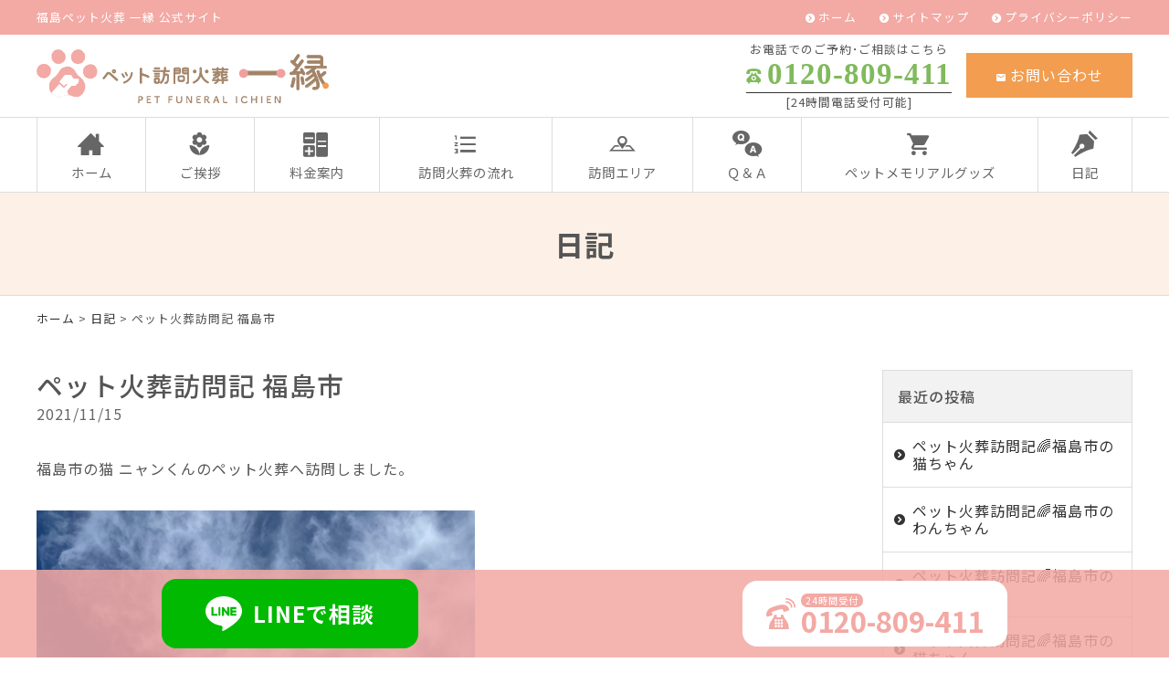

--- FILE ---
content_type: text/html; charset=UTF-8
request_url: https://www.pet-ichien.jp/information/1312.html
body_size: 27464
content:
<!DOCTYPE html>
<html lang="ja">
<head>
<meta name="google-site-verification" content="7PXTdcAWXogEsAXldixOEi8Yl7QdGTAQPoIlZtdvBKA" />
<meta charset="UTF-8" />
<meta name="viewport" content="width=device-width, initial-scale=1.0, minimum-scale=1.0, maximum-scale=1.0, user-scalable=no">
<!--[if IE]>
<meta http-equiv="X-UA-Compatible" content="IE=edge,chrome=1">
<![endif]-->
<title>ペット火葬訪問記 福島市 | 福島ペット火葬 一縁(いちえん)｜福島市･二本松･伊達･郡山</title>
<link rel="alternate" type="application/rss+xml" title="RSS 2.0" href="https://www.pet-ichien.jp/feed" />
<link rel="pingback" href="https://www.pet-ichien.jp/xmlrpc.php" />

<link rel="preconnect" href="https://fonts.googleapis.com">
<link rel="preconnect" href="https://fonts.gstatic.com" crossorigin>
<link href="https://fonts.googleapis.com/css2?family=Noto+Sans+JP:wght@300;400;500;700;900&display=swap" rel="stylesheet">

<link rel="stylesheet" href="https://www.pet-ichien.jp/wp-content/themes/ezhp/css/drawer.css" />
<link rel="stylesheet" href="https://www.pet-ichien.jp/wp-content/themes/ezhp/css/animate.css">
<link rel="stylesheet" media="all" href="https://www.pet-ichien.jp/wp-content/themes/ezhp/style.css">
<meta name="thumbnail" content="https://www.pet-ichien.jp/wp-content/themes/ezhp/img/meta.jpg" />

<!-- All In One SEO Pack 3.7.0[376,428] -->
<script type="application/ld+json" class="aioseop-schema">{"@context":"https://schema.org","@graph":[{"@type":"Organization","@id":"https://www.pet-ichien.jp/#organization","url":"https://www.pet-ichien.jp/","name":"福島ペット火葬 一縁(いちえん)｜福島市･二本松･伊達･郡山","sameAs":[]},{"@type":"WebSite","@id":"https://www.pet-ichien.jp/#website","url":"https://www.pet-ichien.jp/","name":"福島ペット火葬 一縁(いちえん)｜福島市･二本松･伊達･郡山","publisher":{"@id":"https://www.pet-ichien.jp/#organization"},"potentialAction":{"@type":"SearchAction","target":"https://www.pet-ichien.jp/?s={search_term_string}","query-input":"required name=search_term_string"}},{"@type":"WebPage","@id":"https://www.pet-ichien.jp/information/1312.html#webpage","url":"https://www.pet-ichien.jp/information/1312.html","inLanguage":"ja","name":"ペット火葬訪問記 福島市","isPartOf":{"@id":"https://www.pet-ichien.jp/#website"},"breadcrumb":{"@id":"https://www.pet-ichien.jp/information/1312.html#breadcrumblist"},"datePublished":"2021-11-15T07:55:59+09:00","dateModified":"2021-11-15T04:56:52+09:00"},{"@type":"Article","@id":"https://www.pet-ichien.jp/information/1312.html#article","isPartOf":{"@id":"https://www.pet-ichien.jp/information/1312.html#webpage"},"author":{"@id":"https://www.pet-ichien.jp/author/webmaster#author"},"headline":"ペット火葬訪問記 福島市","datePublished":"2021-11-15T07:55:59+09:00","dateModified":"2021-11-15T04:56:52+09:00","commentCount":0,"mainEntityOfPage":{"@id":"https://www.pet-ichien.jp/information/1312.html#webpage"},"publisher":{"@id":"https://www.pet-ichien.jp/#organization"},"articleSection":"日記, 最新情報","image":{"@type":"ImageObject","@id":"https://www.pet-ichien.jp/information/1312.html#primaryimage","url":"https://www.pet-ichien.jp/wp-content/uploads/2021/11/10E2C997-2E07-4675-85F7-0C60C6703260-480x640.jpeg"}},{"@type":"Person","@id":"https://www.pet-ichien.jp/author/webmaster#author","name":"一縁","sameAs":[],"image":{"@type":"ImageObject","@id":"https://www.pet-ichien.jp/#personlogo","url":"https://secure.gravatar.com/avatar/a0c3d434dcf6eb82eee29e91fb49da2a?s=96&d=mm&r=g","width":96,"height":96,"caption":"一縁"}},{"@type":"BreadcrumbList","@id":"https://www.pet-ichien.jp/information/1312.html#breadcrumblist","itemListElement":[{"@type":"ListItem","position":1,"item":{"@type":"WebPage","@id":"https://www.pet-ichien.jp/","url":"https://www.pet-ichien.jp/","name":"福島ペット火葬 一縁(いちえん)｜福島市･二本松･伊達･郡山"}},{"@type":"ListItem","position":2,"item":{"@type":"WebPage","@id":"https://www.pet-ichien.jp/information/1312.html","url":"https://www.pet-ichien.jp/information/1312.html","name":"ペット火葬訪問記 福島市"}}]}]}</script>
<link rel="canonical" href="https://www.pet-ichien.jp/information/1312.html" />
<!-- All In One SEO Pack -->
<link rel='dns-prefetch' href='//s.w.org' />
<link rel="alternate" type="application/rss+xml" title="福島ペット火葬 一縁(いちえん)｜福島市･二本松･伊達･郡山 &raquo; ペット火葬訪問記 福島市 のコメントのフィード" href="https://www.pet-ichien.jp/information/1312.html/feed" />
<link rel='stylesheet' id='wp-block-library-css'  href='https://www.pet-ichien.jp/wp-includes/css/dist/block-library/style.min.css?ver=5.5.17' type='text/css' media='all' />
<link rel='stylesheet' id='jquery.lightbox.min.css-css'  href='https://www.pet-ichien.jp/wp-content/plugins/wp-jquery-lightbox/styles/lightbox.min.css?ver=1.4.8' type='text/css' media='all' />
<link rel="https://api.w.org/" href="https://www.pet-ichien.jp/wp-json/" /><link rel="alternate" type="application/json" href="https://www.pet-ichien.jp/wp-json/wp/v2/posts/1312" /><link rel="EditURI" type="application/rsd+xml" title="RSD" href="https://www.pet-ichien.jp/xmlrpc.php?rsd" />
<link rel='prev' title='ペット火葬訪問記 福島市' href='https://www.pet-ichien.jp/information/1308.html' />
<link rel='next' title='ペット火葬訪問記 福島市' href='https://www.pet-ichien.jp/information/1315.html' />
<link rel='shortlink' href='https://www.pet-ichien.jp/?p=1312' />
<link rel="alternate" type="application/json+oembed" href="https://www.pet-ichien.jp/wp-json/oembed/1.0/embed?url=https%3A%2F%2Fwww.pet-ichien.jp%2Finformation%2F1312.html" />
<link rel="alternate" type="text/xml+oembed" href="https://www.pet-ichien.jp/wp-json/oembed/1.0/embed?url=https%3A%2F%2Fwww.pet-ichien.jp%2Finformation%2F1312.html&#038;format=xml" />
<link rel="icon" href="https://www.pet-ichien.jp/wp-content/uploads/2020/09/cropped-siteIcon-32x32.png" sizes="32x32" />
<link rel="icon" href="https://www.pet-ichien.jp/wp-content/uploads/2020/09/cropped-siteIcon-192x192.png" sizes="192x192" />
<link rel="apple-touch-icon" href="https://www.pet-ichien.jp/wp-content/uploads/2020/09/cropped-siteIcon-180x180.png" />
<meta name="msapplication-TileImage" content="https://www.pet-ichien.jp/wp-content/uploads/2020/09/cropped-siteIcon-270x270.png" />

<!-- Google Tag Manager -->
<script>(function(w,d,s,l,i){w[l]=w[l]||[];w[l].push({'gtm.start':
new Date().getTime(),event:'gtm.js'});var f=d.getElementsByTagName(s)[0],
j=d.createElement(s),dl=l!='dataLayer'?'&l='+l:'';j.async=true;j.src=
'https://www.googletagmanager.com/gtm.js?id='+i+dl;f.parentNode.insertBefore(j,f);
})(window,document,'script','dataLayer','GTM-MTTZZDR');</script>
<!-- End Google Tag Manager -->

<!-- Google tag (gtag.js) -->
    <script async src="https://www.googletagmanager.com/gtag/js?id=AW-690940693"></script>
    <script>
        window.dataLayer = window.dataLayer || [];
        function gtag(){dataLayer.push(arguments);}
        gtag('js', new Date());

        gtag('config', 'AW-690940693');
    </script>

    <script>
        window.addEventListener('DOMContentLoaded', function () {
            var links = document.querySelectorAll("a[href^='tel:']");
            links.forEach(function (link) {
                link.addEventListener('click', function (e) {
                    gtag('event', 'conversion', {'send_to': 'AW-690940693/j4-5CL6Tj4UYEJXWu8kC'});
                });
            });
        });
    </script>

    <script>
        window.addEventListener('DOMContentLoaded', function () {
            var telLinks = document.querySelectorAll("a[href*='/line.me']");
            telLinks.forEach(function (link) {
                link.addEventListener('click', function (e) {
                    gtag('event', 'conversion', {'send_to': 'AW-690940693/ALFGCOKCjIUYEJXWu8kC'});
                });
            });
        });
    </script>

</head>

<body class="post-template-default single single-post postid-1312 single-format-standard under drawer drawer--top">

<!-- Google Tag Manager (noscript) -->
<noscript><iframe src="https://www.googletagmanager.com/ns.html?id=GTM-MTTZZDR"
height="0" width="0" style="display:none;visibility:hidden"></iframe></noscript>
<!-- End Google Tag Manager (noscript) -->

	
<header id="top">
<div class="band">
<div class="wrap">

<div class="desc">福島ペット火葬 一縁 公式サイト</div>

<ul class="secondary">
<li><a href="https://www.pet-ichien.jp/" title="ホーム" class="opa">ホーム</a></li>
<li><a href="https://www.pet-ichien.jp/sitemap" title="サイトマップ" class="opa">サイトマップ</a></li>
<li><a href="https://www.pet-ichien.jp/privacy-policy" title="プライバシーポリシー" class="opa">プライバシーポリシー</a></li>
</ul>
</div>
</div>
<div class="wrap">
			<div class="classic-text-widget"><div class="logo"><a href="https://www.pet-ichien.jp/" class="opa"><img src="https://www.pet-ichien.jp/wp-content/themes/ezhp/img/title.svg" width="320" alt="ペット訪問火葬 一縁" /></a><a href="tel:0120809411" class="phone"><span class="icon-phone"></span></a></div>
<ul class="information">
<li>
<dl class="phone">
<dt>お電話でのご予約･ご相談はこちら</dt>
<dd><span class="num yumin" x-ms-format-detection="none">0120-809-411</span><br />
[24時間電話受付可能]</dd>
</dl>
</li>
<li><a href="https://www.pet-ichien.jp/contact" class="btn mail opa"><span class="icon-markunread"></span>お問い合わせ</a></li>
</ul></div>
		</div>
<nav id="nav">
<div class="wrap">
<ul id="primary" class="menu"><li id="menu-item-24" class="menu-item menu-item-type-custom menu-item-object-custom menu-item-home menu-item-24"><a title="ホーム" href="https://www.pet-ichien.jp/"><span class="icon-home3"></span>ホーム</a></li>
<li id="menu-item-27" class="menu-item menu-item-type-taxonomy menu-item-object-category menu-item-27"><a title="ご挨拶" href="https://www.pet-ichien.jp/greeting"><span class="icon-local_florist"></span>ご挨拶</a></li>
<li id="menu-item-28" class="menu-item menu-item-type-taxonomy menu-item-object-category menu-item-28"><a title="料金案内" href="https://www.pet-ichien.jp/price"><span class="icon-calculator"></span>料金案内</a></li>
<li id="menu-item-29" class="menu-item menu-item-type-taxonomy menu-item-object-category menu-item-29"><a title="訪問火葬の流れ" href="https://www.pet-ichien.jp/flow"><span class="icon-format_list_numbered"></span>訪問火葬の流れ</a></li>
<li id="menu-item-120" class="menu-item menu-item-type-taxonomy menu-item-object-category menu-item-120"><a title="訪問エリア" href="https://www.pet-ichien.jp/area"><span class="icon-org-map"></span>訪問エリア</a></li>
<li id="menu-item-64" class="menu-item menu-item-type-taxonomy menu-item-object-category menu-item-64"><a title="Ｑ＆Ａ" href="https://www.pet-ichien.jp/qa"><span class="icon-qa"></span>Ｑ＆Ａ</a></li>
<li id="menu-item-65" class="menu-item menu-item-type-taxonomy menu-item-object-category menu-item-65"><a title="ペットメモリアルグッズ" href="https://www.pet-ichien.jp/goods"><span class="icon-shopping_cart"></span>ペットメモリアルグッズ</a></li>
<li id="menu-item-26" class="menu-item menu-item-type-taxonomy menu-item-object-category current-post-ancestor current-menu-parent current-post-parent menu-item-26"><a title="日記" href="https://www.pet-ichien.jp/information"><span class="icon-pen"></span>日記</a></li>
</ul></div>
</nav>
</header>
<div id="contents">

<!-- お知らせ -->
<article>
<h1 class="page">
日記<span class="desc"></span></h1>
<div class="pankz">
<div class="wrap">
<!-- Breadcrumb NavXT 6.5.0 -->
<a title="福島ペット火葬 一縁(いちえん)｜福島市･二本松･伊達･郡山" href="https://www.pet-ichien.jp">ホーム</a> &gt; <a title="日記" href="https://www.pet-ichien.jp/information">日記</a> &gt; ペット火葬訪問記 福島市</div>
</div>
<div class="wrap">
<main id="main">

<section class="post" id="post-1312">
<h2>ペット火葬訪問記 福島市</a></h2>
<ul class="post_meta">
<li class="postdate">2021/11/15</li>
</ul>
<p>福島市の猫 ニャンくんのペット火葬へ訪問しました。</p>
<p><img loading="lazy" class="alignnone size-medium wp-image-1313" src="https://www.pet-ichien.jp/wp-content/uploads/2021/11/10E2C997-2E07-4675-85F7-0C60C6703260-480x640.jpeg" alt="" width="480" height="640" /></p>
</section>

</main>
<div id="side">


<section class="widget">
<h2>最近の投稿</h2>
<ul>
<li><a href="https://www.pet-ichien.jp/information/12999.html">ペット火葬訪問記🌈福島市の猫ちゃん</a></li>
<li><a href="https://www.pet-ichien.jp/information/12996.html">ペット火葬訪問記🌈福島市のわんちゃん</a></li>
<li><a href="https://www.pet-ichien.jp/information/12993.html">ペット火葬訪問記🌈福島市のわんちゃん</a></li>
<li><a href="https://www.pet-ichien.jp/information/12990.html">ペット火葬訪問記🌈福島市の猫ちゃん</a></li>
<li><a href="https://www.pet-ichien.jp/information/12987.html">ペット火葬記🌈福島市のわんちゃん</a></li>
</ul>
</section>

<section class="widget">
<h2>月別投稿一覧</h2>
<select name="archive-dropdown" onChange='document.location.href=this.options[this.selectedIndex].value;' class="archive-dropdown">
<option value="">月を選択</option>

	<option value='https://www.pet-ichien.jp/date/2026/01?cat=2'> 2026年1月 &nbsp;(81)</option>
	<option value='https://www.pet-ichien.jp/date/2025/12?cat=2'> 2025年12月 &nbsp;(69)</option>
	<option value='https://www.pet-ichien.jp/date/2025/11?cat=2'> 2025年11月 &nbsp;(79)</option>
	<option value='https://www.pet-ichien.jp/date/2025/10?cat=2'> 2025年10月 &nbsp;(58)</option>
	<option value='https://www.pet-ichien.jp/date/2025/09?cat=2'> 2025年9月 &nbsp;(71)</option>
	<option value='https://www.pet-ichien.jp/date/2025/08?cat=2'> 2025年8月 &nbsp;(77)</option>
	<option value='https://www.pet-ichien.jp/date/2025/07?cat=2'> 2025年7月 &nbsp;(73)</option>
	<option value='https://www.pet-ichien.jp/date/2025/06?cat=2'> 2025年6月 &nbsp;(68)</option>
	<option value='https://www.pet-ichien.jp/date/2025/05?cat=2'> 2025年5月 &nbsp;(73)</option>
	<option value='https://www.pet-ichien.jp/date/2025/04?cat=2'> 2025年4月 &nbsp;(68)</option>
	<option value='https://www.pet-ichien.jp/date/2025/03?cat=2'> 2025年3月 &nbsp;(79)</option>
	<option value='https://www.pet-ichien.jp/date/2025/02?cat=2'> 2025年2月 &nbsp;(71)</option>
	<option value='https://www.pet-ichien.jp/date/2025/01?cat=2'> 2025年1月 &nbsp;(91)</option>
	<option value='https://www.pet-ichien.jp/date/2024/12?cat=2'> 2024年12月 &nbsp;(87)</option>
	<option value='https://www.pet-ichien.jp/date/2024/11?cat=2'> 2024年11月 &nbsp;(78)</option>
	<option value='https://www.pet-ichien.jp/date/2024/10?cat=2'> 2024年10月 &nbsp;(80)</option>
	<option value='https://www.pet-ichien.jp/date/2024/09?cat=2'> 2024年9月 &nbsp;(84)</option>
	<option value='https://www.pet-ichien.jp/date/2024/08?cat=2'> 2024年8月 &nbsp;(65)</option>
	<option value='https://www.pet-ichien.jp/date/2024/07?cat=2'> 2024年7月 &nbsp;(71)</option>
	<option value='https://www.pet-ichien.jp/date/2024/06?cat=2'> 2024年6月 &nbsp;(78)</option>
	<option value='https://www.pet-ichien.jp/date/2024/05?cat=2'> 2024年5月 &nbsp;(76)</option>
	<option value='https://www.pet-ichien.jp/date/2024/04?cat=2'> 2024年4月 &nbsp;(60)</option>
	<option value='https://www.pet-ichien.jp/date/2024/03?cat=2'> 2024年3月 &nbsp;(52)</option>
	<option value='https://www.pet-ichien.jp/date/2024/02?cat=2'> 2024年2月 &nbsp;(63)</option>
	<option value='https://www.pet-ichien.jp/date/2024/01?cat=2'> 2024年1月 &nbsp;(77)</option>
	<option value='https://www.pet-ichien.jp/date/2023/12?cat=2'> 2023年12月 &nbsp;(82)</option>
	<option value='https://www.pet-ichien.jp/date/2023/11?cat=2'> 2023年11月 &nbsp;(69)</option>
	<option value='https://www.pet-ichien.jp/date/2023/10?cat=2'> 2023年10月 &nbsp;(82)</option>
	<option value='https://www.pet-ichien.jp/date/2023/09?cat=2'> 2023年9月 &nbsp;(71)</option>
	<option value='https://www.pet-ichien.jp/date/2023/08?cat=2'> 2023年8月 &nbsp;(64)</option>
	<option value='https://www.pet-ichien.jp/date/2023/07?cat=2'> 2023年7月 &nbsp;(76)</option>
	<option value='https://www.pet-ichien.jp/date/2023/06?cat=2'> 2023年6月 &nbsp;(59)</option>
	<option value='https://www.pet-ichien.jp/date/2023/05?cat=2'> 2023年5月 &nbsp;(88)</option>
	<option value='https://www.pet-ichien.jp/date/2023/04?cat=2'> 2023年4月 &nbsp;(80)</option>
	<option value='https://www.pet-ichien.jp/date/2023/03?cat=2'> 2023年3月 &nbsp;(72)</option>
	<option value='https://www.pet-ichien.jp/date/2023/02?cat=2'> 2023年2月 &nbsp;(69)</option>
	<option value='https://www.pet-ichien.jp/date/2023/01?cat=2'> 2023年1月 &nbsp;(84)</option>
	<option value='https://www.pet-ichien.jp/date/2022/12?cat=2'> 2022年12月 &nbsp;(78)</option>
	<option value='https://www.pet-ichien.jp/date/2022/11?cat=2'> 2022年11月 &nbsp;(67)</option>
	<option value='https://www.pet-ichien.jp/date/2022/10?cat=2'> 2022年10月 &nbsp;(65)</option>
	<option value='https://www.pet-ichien.jp/date/2022/09?cat=2'> 2022年9月 &nbsp;(59)</option>
	<option value='https://www.pet-ichien.jp/date/2022/08?cat=2'> 2022年8月 &nbsp;(60)</option>
	<option value='https://www.pet-ichien.jp/date/2022/07?cat=2'> 2022年7月 &nbsp;(55)</option>
	<option value='https://www.pet-ichien.jp/date/2022/06?cat=2'> 2022年6月 &nbsp;(40)</option>
	<option value='https://www.pet-ichien.jp/date/2022/05?cat=2'> 2022年5月 &nbsp;(49)</option>
	<option value='https://www.pet-ichien.jp/date/2022/04?cat=2'> 2022年4月 &nbsp;(51)</option>
	<option value='https://www.pet-ichien.jp/date/2022/03?cat=2'> 2022年3月 &nbsp;(60)</option>
	<option value='https://www.pet-ichien.jp/date/2022/02?cat=2'> 2022年2月 &nbsp;(41)</option>
	<option value='https://www.pet-ichien.jp/date/2022/01?cat=2'> 2022年1月 &nbsp;(49)</option>
	<option value='https://www.pet-ichien.jp/date/2021/12?cat=2'> 2021年12月 &nbsp;(36)</option>
	<option value='https://www.pet-ichien.jp/date/2021/11?cat=2'> 2021年11月 &nbsp;(28)</option>
	<option value='https://www.pet-ichien.jp/date/2021/10?cat=2'> 2021年10月 &nbsp;(35)</option>
	<option value='https://www.pet-ichien.jp/date/2021/09?cat=2'> 2021年9月 &nbsp;(30)</option>
	<option value='https://www.pet-ichien.jp/date/2021/08?cat=2'> 2021年8月 &nbsp;(28)</option>
	<option value='https://www.pet-ichien.jp/date/2021/07?cat=2'> 2021年7月 &nbsp;(32)</option>
	<option value='https://www.pet-ichien.jp/date/2021/06?cat=2'> 2021年6月 &nbsp;(27)</option>
	<option value='https://www.pet-ichien.jp/date/2021/05?cat=2'> 2021年5月 &nbsp;(28)</option>
	<option value='https://www.pet-ichien.jp/date/2021/04?cat=2'> 2021年4月 &nbsp;(26)</option>
	<option value='https://www.pet-ichien.jp/date/2021/03?cat=2'> 2021年3月 &nbsp;(13)</option>
	<option value='https://www.pet-ichien.jp/date/2021/02?cat=2'> 2021年2月 &nbsp;(17)</option>
	<option value='https://www.pet-ichien.jp/date/2021/01?cat=2'> 2021年1月 &nbsp;(15)</option>
	<option value='https://www.pet-ichien.jp/date/2020/12?cat=2'> 2020年12月 &nbsp;(16)</option>
	<option value='https://www.pet-ichien.jp/date/2020/11?cat=2'> 2020年11月 &nbsp;(18)</option>
	<option value='https://www.pet-ichien.jp/date/2020/10?cat=2'> 2020年10月 &nbsp;(18)</option>
	<option value='https://www.pet-ichien.jp/date/2020/09?cat=2'> 2020年9月 &nbsp;(1)</option>

</select>
</section>


</div><!-- #side --></div>
</article>


</div>
<footer>
			<div class="classic-text-widget"><dl class="credit">
<dt><a href="https://www.pet-ichien.jp/" class="opa"><img src="https://www.pet-ichien.jp/wp-content/themes/ezhp/img/title.svg" width="240" alt="ペット訪問火葬 一縁" /></a><br />
〒960-8153 <br class="sp" />福島県福島市黒岩弥生3-1<br />
TEL <span class="telno">0120-809-411</span></dt>
<dd></dd>
</dl>

<div class="freeDial">
<dl>
<dt><b>福島のペット火葬</b></dt>
<dd><span class="label">24時間無料電話受付</span><a href="tel:0120809411"><img src="https://www.pet-ichien.jp/wp-content/themes/ezhp/img/free.svg" width="48" alt="フリーダイヤル" />0120-809-411</a><span class="supple">電話に出られなかった場合、<br class="sp" />08093304110 から折り返しお掛け直しいたします</span></dd>
</dl>
</div></div>
		<div class="wrap">
<nav class="menu-secondary-container"><ul id="menu-secondary" class="menu"><li id="menu-item-30" class="menu-item menu-item-type-custom menu-item-object-custom menu-item-home menu-item-30"><a title="ホーム" href="https://www.pet-ichien.jp/">ホーム</a></li>
<li id="menu-item-36" class="menu-item menu-item-type-taxonomy menu-item-object-category menu-item-36"><a title="ご挨拶" href="https://www.pet-ichien.jp/greeting">ご挨拶</a></li>
<li id="menu-item-37" class="menu-item menu-item-type-taxonomy menu-item-object-category menu-item-37"><a title="料金案内" href="https://www.pet-ichien.jp/price">料金案内</a></li>
<li id="menu-item-38" class="menu-item menu-item-type-taxonomy menu-item-object-category menu-item-38"><a title="訪問火葬の流れ" href="https://www.pet-ichien.jp/flow">訪問火葬の流れ</a></li>
<li id="menu-item-121" class="menu-item menu-item-type-taxonomy menu-item-object-category menu-item-121"><a title="訪問エリア" href="https://www.pet-ichien.jp/area">訪問エリア</a></li>
<li id="menu-item-122" class="menu-item menu-item-type-taxonomy menu-item-object-category menu-item-122"><a title="Ｑ＆Ａ" href="https://www.pet-ichien.jp/qa">Ｑ＆Ａ</a></li>
<li id="menu-item-123" class="menu-item menu-item-type-taxonomy menu-item-object-category menu-item-123"><a title="ペットメモリアルグッズ" href="https://www.pet-ichien.jp/goods">ペットメモリアルグッズ</a></li>
<li id="menu-item-35" class="menu-item menu-item-type-taxonomy menu-item-object-category current-post-ancestor current-menu-parent current-post-parent menu-item-35"><a title="日記" href="https://www.pet-ichien.jp/information">日記</a></li>
<li id="menu-item-1954" class="menu-item menu-item-type-taxonomy menu-item-object-category menu-item-1954"><a title="利用者様の声" href="https://www.pet-ichien.jp/voice">利用者様の声</a></li>
<li id="menu-item-31" class="menu-item menu-item-type-post_type menu-item-object-page menu-item-31"><a title="お問い合わせ" href="https://www.pet-ichien.jp/contact">お問い合わせ</a></li>
<li id="menu-item-32" class="menu-item menu-item-type-post_type menu-item-object-page menu-item-32"><a title="サイトマップ" href="https://www.pet-ichien.jp/sitemap">サイトマップ</a></li>
<li id="menu-item-33" class="menu-item menu-item-type-post_type menu-item-object-page menu-item-33"><a title="プライバシーポリシー" href="https://www.pet-ichien.jp/privacy-policy">プライバシーポリシー</a></li>
</ul></nav></div>
<div class="copyright">&copy; <a href="https://www.pet-ichien.jp/" class="opa">ペット訪問火葬 一縁</a>.
<br /><span class="author"><a href="https://www.pet-ichien.jp/date" target="_blank" title="伊達市のペット訪問火葬">伊達市のペット訪問火葬</a></span>
</div>
</footer>
<div class="pagetop"><a href="#top"><span class="icon-arrow_drop_up"></span></a></div>
			<div class="classic-text-widget"><ul id="footFix">
<li><a href="https://line.me/ti/p/cG_1fRUC60" class="line opa" target="_blank"><dl><dt><img src="https://www.pet-ichien.jp/wp-content/themes/ezhp/img/LINE.svg" width="40" alt="LINE" /></dt><dd>LINEで相談</dd></dl></a></li>
<li><a href="tel:0120809411" class="tel opa"><dl><dt><img src="https://www.pet-ichien.jp/wp-content/themes/ezhp/img/TEL.svg" width="32" alt="LINE" /></dt><dd><span class="label">24時間受付</span><span class="number">0120-809-411</span></dd></dl></a></li>
</ul></div>
		
<button type="button" class="drawer-toggle drawer-hamburger">
<span class="sr-only">toggle navigation</span>
<span class="drawer-hamburger-icon"></span>
</button>
<nav class="drawer-nav"><ul class="drawer-menu"><li>
<a title="ホーム" href="https://www.pet-ichien.jp/">ホーム</a></li>
<li>
<a title="ご挨拶" href="https://www.pet-ichien.jp/greeting">ご挨拶</a></li>
<li>
<a title="料金案内" href="https://www.pet-ichien.jp/price">料金案内</a></li>
<li>
<a title="訪問火葬の流れ" href="https://www.pet-ichien.jp/flow">訪問火葬の流れ</a></li>
<li>
<a title="訪問エリア" href="https://www.pet-ichien.jp/area">訪問エリア</a></li>
<li>
<a title="Ｑ＆Ａ" href="https://www.pet-ichien.jp/qa">Ｑ＆Ａ</a></li>
<li>
<a title="ペットメモリアルグッズ" href="https://www.pet-ichien.jp/goods">ペットメモリアルグッズ</a></li>
<li>
<a title="日記" href="https://www.pet-ichien.jp/information">日記</a></li>
<li>
<a title="利用者様の声" href="https://www.pet-ichien.jp/voice">利用者様の声</a></li>
<li>
<a title="お問い合わせ" href="https://www.pet-ichien.jp/contact">お問い合わせ</a></li>
<li>
<a title="サイトマップ" href="https://www.pet-ichien.jp/sitemap">サイトマップ</a></li>
<li>
<a title="プライバシーポリシー" href="https://www.pet-ichien.jp/privacy-policy">プライバシーポリシー</a></li>
</ul></nav>
<script type='text/javascript' src='https://www.pet-ichien.jp/wp-content/themes/ezhp/js/jQuery.js?ver=3.2.1' id='jquery-js'></script>
<script type='text/javascript' src='https://www.pet-ichien.jp/wp-content/themes/ezhp/js/iscroll.js?ver=1492750359' id='my_iscroll-js'></script>
<script type='text/javascript' src='https://www.pet-ichien.jp/wp-content/themes/ezhp/js/drawer.min.js?ver=1492748953' id='my_drawer-js'></script>
<script type='text/javascript' src='https://www.pet-ichien.jp/wp-content/themes/ezhp/js/common.js?ver=1645765680' id='my_common-js'></script>
<script type='text/javascript' src='https://www.pet-ichien.jp/wp-content/themes/ezhp/js/wow.min.js?ver=1516739710' id='my_wow-js'></script>
<script type='text/javascript' src='https://www.pet-ichien.jp/wp-content/plugins/wp-jquery-lightbox/jquery.touchwipe.min.js?ver=1.4.8' id='wp-jquery-lightbox-swipe-js'></script>
<script type='text/javascript' id='wp-jquery-lightbox-js-extra'>
/* <![CDATA[ */
var JQLBSettings = {"showTitle":"1","showCaption":"1","showNumbers":"1","fitToScreen":"1","resizeSpeed":"400","showDownload":"0","navbarOnTop":"0","marginSize":"0","slideshowSpeed":"4000","prevLinkTitle":"\u524d\u306e\u753b\u50cf","nextLinkTitle":"\u6b21\u306e\u753b\u50cf","closeTitle":"\u30ae\u30e3\u30e9\u30ea\u30fc\u3092\u9589\u3058\u308b","image":"\u753b\u50cf ","of":"\u306e","download":"\u30c0\u30a6\u30f3\u30ed\u30fc\u30c9","pause":"(\u30b9\u30e9\u30a4\u30c9\u30b7\u30e7\u30fc\u3092\u505c\u6b62\u3059\u308b)","play":"(\u30b9\u30e9\u30a4\u30c9\u30b7\u30e7\u30fc\u3092\u518d\u751f\u3059\u308b)"};
/* ]]> */
</script>
<script type='text/javascript' src='https://www.pet-ichien.jp/wp-content/plugins/wp-jquery-lightbox/jquery.lightbox.min.js?ver=1.4.8' id='wp-jquery-lightbox-js'></script>
<script type='text/javascript' src='https://www.pet-ichien.jp/wp-includes/js/wp-embed.min.js?ver=5.5.17' id='wp-embed-js'></script>
<script>new WOW().init();</script>

</body>
</html>

--- FILE ---
content_type: text/css
request_url: https://www.pet-ichien.jp/wp-content/themes/ezhp/css/mediaqueries.css
body_size: 12408
content:
@charset "utf-8";


/* =1200px以下
------------------------------------------------------------------------------ */

@media only screen and (max-width: 1200px){

/* =全体 */

.wrap {
	padding: 0 4%;
}
header#top .wrap {
    padding: 0;
}


header#top {
    height: 64px;
}

/* =非表示 */

header#top .band,
header#top .desc,
ul.information,
#nav {
	display: none;
}
/* =ロゴ */

header#top .logo {
	float: left;
	margin: 8px 0 0 8px;
}
header#top.fixed .logo {
	margin-top: 8px;
}
header#top .logo img {
	width: 256px;
}

/* =drawer.js */

.drawer-hamburger {
	display: block;
	height: 64px;
	width: 64px;
}


/* =パンくず */

.pankz {
	padding: 0.5em 0;
}

/* =大見出し */

article h1.page,
section h1.page {
	border-top: 1px solid #ddd;
}

/* =最新情報（1行） */

section ul.latestLine {
	padding: 0;
}





}



/* =960px以下
------------------------------------------------------------------------------ */

@media only screen and (max-width: 960px){

/* =看板 */

.eyecach {
	height: 480px;
}
.eyecach .out {
	background-size: 64% auto;
}
.eyecach .in {
	margin: 0 4%;
}
.eyecach .prim {
	font-size: 160%;
}
.eyecach .seco {
	font-size: 120%;
}
.eyecach img {
	width: 256px;
}

/* =ブログ */

#main,
#side {
	clear: both;
	float: none;
	width: 100%;
}

/* =イメージ */

ul.photos {
    display: block;
    overflow: hidden;
}
ul.photos li {
    display: block;
    float: left;
    width: 33.3333%;
}

/* =フッター */

dl.credit {
	display: block;
	text-align: center;
}
dl.credit dt {
	margin: 0 auto 2em;
}
dl.credit dd {
	width: 100%;
}

}



/* =768px以下
------------------------------------------------------------------------------ */

@media only screen and (max-width: 768px){

/* =フッター */

footer {
    padding-top: 2em;
}
p.credit {
    text-align: center;
}
ul.sns {
    margin-right: auto;
    margin-left: auto;
}


/* =分割 */

.half,
.half.clear,
.half.right,
.half.right.clear {
	clear: both;
	float: none;
	width: 100%;
}
.half.p10,
.half.p20,
.half.p30,
.half.p40,
.half.p60,
.half.p70,
.half.p80,
.half.p90 {
	width: 100%;
}
.half.adj {
	margin-top: 3em;
}
/* =分割 1/3 */

section ul.third li {
	clear: both;
	float: none;
	width: 100%;
}
section ul.third li:nth-child(3n+2) {
	margin-right: 0;
	margin-left: 0;
}

/* =googleマップ */

section.map .half {
	width: 100%;
}

/* =ギャラリー */

section div.gallery.gallery-columns-5 dl.gallery-item,
section div.gallery.gallery-columns-6 dl.gallery-item {
	width: 23%;
}
section div.gallery.gallery-columns-5 dl.gallery-item:nth-of-type(5n+1),
section div.gallery.gallery-columns-5 dl.gallery-item:nth-of-type(6n+1) {
	clear: none;
}
section div.gallery.gallery-columns-5 br,
section div.gallery.gallery-columns-6 br {
	display: none;
}

/* =見出し（その他） */

h2.news {
    margin: 0 auto 1em;
}
/* =最新情報（画像） */


section ul.latestImg li,
section ul.latestImg.rect li {
	width: 48%;
  	margin-right: 0;
}
section ul.latestImg.rect li:nth-of-type(4n+4) {
	margin-right: 0;
}
section ul.latestImg li:nth-of-type(3n+1) {
	clear: none;
}
section ul.latestImg li:nth-of-type(odd) {
	clear: both;
	float: left;
}
section ul.latestImg li:nth-of-type(even) {
	float: right;
}

/* =最新情報（1行） */

section ul.latestLine li dl {
	display: block;
}
section ul.latestLine li dl dt {
	display: block;
}
section ul.latestLine li dl dd {
	display: block;
	padding: 0;
}
/* =最新情報（1行＋画像） */

section ul.latestLine.img {
	max-height: 160px;
}
section ul.latestLine.img li dl {
	display: table;
}
section ul.latestLine.img li dl dt {
	display: table-cell;
}
section ul.latestLine.img li dl dt img {
    width: 64px;
}
section ul.latestLine.img li dl dd {
	display: table-cell;
    padding-left: 0.5em;
}

/* =投稿一覧 */

a.newsList dl dt img {
	width: 160px;
}
a.newsList dl dd .posttitle {
	margin-bottom: 0.5em;
}
/* =サイトマップ */

section ul#sitemap_list ul li {
	width: 50%;
}

/* =バナー */

section ul.banner.quad li {
	width: 33.333%;
}
section ul.banner.quad li:nth-of-type(4n+1) {
	clear: none;
}
section ul.banner.quad li:nth-of-type(3n+1) {
	clear: both;
	float: left;
}

/* =改行調整 */

br.sp {
	display: block;
}

/* =テーブル */

.responsive {
	margin: 0 0 2em;
}
section .responsive table {
	margin-bottom: 0;
	width: 768px;
}
section .responsive table th {
}
section .responsive table.nest {
	width: auto;
}

.notes .title {
	top: -1em;
}



}


/* =640px以下
------------------------------------------------------------------------------ */

@media only screen and (max-width: 640px){

/* =youtube */

.youtube {
	position: relative;
	width: 100%;
	padding-top: 56.25%;
}
.youtube iframe {
	position: absolute;
	top: 0;
	right: 0;
	width: 100%;
	height: 100%;
}

/* =ギャラリー */

section div.gallery.gallery-columns-4 dl.gallery-item,
section div.gallery.gallery-columns-5 dl.gallery-item,
section div.gallery.gallery-columns-6 dl.gallery-item {
	width: 31.3333%;
}
section div.gallery.gallery-columns-4 br {
	display: none;
}
section div.gallery.gallery-columns-4 dl.gallery-item:nth-of-type(4n+1) {
	clear: none;
}

}


/* =568px以下
------------------------------------------------------------------------------ */

@media only screen and (max-width: 568px){

/* =ロゴ横電話 */

header#top a.phone {
	display: inline-block;
	line-height: 32px;
	height: 32px;
	width: 32px;
	text-decoration: none;
	text-align: center;
	border-radius: 8px;
	margin-left: 1em;
}

/* =看板 */

.eyecach {
	height: 320px;
}
.eyecach .out {
	background-size: 80% auto;
}
.eyecach .prim {
	font-size: 120%;
	line-height: 1.4;
}
.eyecach .seco {
	font-size: 100%;
}
.eyecach .thrd {
	margin-top: 0.5em;
}
.eyecach .thrd b {
	font-size: 90%;
	padding: 1em;
}
.eyecach img {
	width: 160px;
	margin: 0.5em auto 1em;
}

/* =定義リスト */

section dl.paral dt {
	clear: both;
	float: none;
	margin: 0 0 0.5em;
}
section dl.paral dd {
	margin-bottom: 1em;
}
section dl.paral dt.w10,
section dl.paral dt.w15,
section dl.paral dt.w20,
section dl.paral dt.w25 {
	width: auto;
}

/* =テーブル */

section table.break {
	border-bottom: 1px solid #ccc;
}
section table.break th {
	display: block;
	width: 100%;
	border-bottom: none;
	text-align: left;
}
section table.break th br {
    display: none;
}
section table.break td {
	display: block;
	border-bottom: none;
}
section table.break.nest {
	border-bottom: none;
}


/* =画像 */

img.adj50 {
    height: auto;
    width: 50%;
}

/* =ギャラリー */

section div.gallery.gallery-columns-3 dl.gallery-item,
section div.gallery.gallery-columns-4 dl.gallery-item,
section div.gallery.gallery-columns-5 dl.gallery-item,
section div.gallery.gallery-columns-6 dl.gallery-item {
	width: 48%;
}
section div.gallery.gallery-columns-3 dl.gallery-item:nth-of-type(odd),
section div.gallery.gallery-columns-4 dl.gallery-item:nth-of-type(odd),
section div.gallery.gallery-columns-5 dl.gallery-item:nth-of-type(odd),
section div.gallery.gallery-columns-6 dl.gallery-item:nth-of-type(odd) {
	clear: both;
	float: left;
}
section div.gallery.gallery-columns-3 br {
	display: none;
}
section div.gallery.gallery-columns-3 dl.gallery-item:nth-of-type(3n+1) {
	clear: none;
}


/* =お問い合わせフォーム */

section div.mw_wp_form table th {
	width: auto;
}
section div.mw_wp_form table.break  {
	border-bottom: none;
}
section div.mw_wp_form table tfoot {
	border-top: 1px solid #ccc;
}

/* =バナー */

section ul.banner.triple li,
section ul.banner.quad li {
	width: 50%;
}
section ul.banner.triple li:nth-of-type(3n+1),
section ul.banner.quad li:nth-of-type(3n+1) {
	clear: none;
}
section ul.banner.triple li:nth-of-type(odd),
section ul.banner.quad li:nth-of-type(odd) {
	clear: both;
	float: left;
}

/* =フッター */

.credit img {
    height: auto;
    width: 160px;
}
ul.sns li a span[class*="icon-"] {
	font-size: 20px;
}
footer nav ul {
    margin-top: 2em;
    margin-right: 1em;
    margin-left: 1em;
}
footer nav ul li {
    width: 48%;
}
footer nav ul li:nth-child(3n+1)  {
    clear: none;
    float: none;
}
footer nav ul li:nth-child(3n+2) {
    margin-right: 0;
    margin-left: 0;
}
footer nav ul li:nth-child(odd)  {
    clear: both;
    float: left;
}
footer nav ul li:nth-child(even)  {
    float: right;
}





}





/* =480px以下
------------------------------------------------------------------------------ */

@media only screen and (max-width: 480px){

/* =全体 */

body {
	line-height: 1.6;
}

/* =ヘッダー */

header#top {
    height: 56px;
}

/* =ロゴ */
header#top .logo {
	margin-top: 12px;
}
header#top.fixed .logo {
	margin-top: 12px;
}
header#top .logo img {
	width: 200px;
}

/* =drawer.js */

.drawer-hamburger {
	height: 56px;
	width: 56px;
}

/* =看板 */

.eyecach {
	height: 256px;
}

/* =リンク */

a.pdf:after {
	background-size: 12px auto;
	height: 15px;
	width: 12px;
}

/* =フッター */

.copyright {
	padding-top: 12px;
	height: 56px;
}
/* =ページトップ */

.pagetop a {
	height: 56px;
	width: 56px;
}



/* =見出し */

article h1.page,
section h1.page {
	font-size: 160%;
}
section h2.circle::after,
section h3.circle::after {
	width: 12px;
	height: 12px;
	border-width: 3px;

}

/* =ボタン */

a.btn,
a.more-link {
	padding: 0.5em 2em;

}

/* =各要素 */

section p,
section table,
section ul,
section ol,
section dl,
section table {
	margin-bottom: 1.5em;
}

/* =テーブル */

section table caption {

	padding-bottom: 0.5em;
}
section table caption .supple {

}
section table th,
section table td {
	padding: 0.5em;
}

/* =リスト */

section ul.mark li:before {
	top: 4px;
}

section ul.mark.check li {
	padding-left: 24px;
}
section ul.mark.check li:before {
	width: 18px;
	height: 18px;
	line-height: 18px;

	top: 2px;
}

/* =番号リスト */

section ol.number li {
	padding-left: 24px;
}

section ol.number li:before {
	width: 18px;
	height: 18px;
	line-height: 18px;
	top: 2px;
}

/* =コラム */

.solidLine,
.dotLine,
.udLine,
.lrLine,
.lTag {
	padding: 1em 4%;
}
.solidLine.icon,
.dotLine.icon,
.udLine.icon,
.lrLine.icon,
.lTag.icon {
	display: block;
}
.solidLine.icon:before,
.dotLine.icon:before,
.udLine.icon:before,
.lrLine.icon:before,
.lTag.icon:before {
	display: block;
	padding: 0;
	margin: 0.5em auto;
	text-align: center;
}

.notes {
	padding: 1.5em 2% 0;
}
.notes .title {
	padding: 0 2%;
	top: -0.75em;
}

/* =投稿画像 */

.aligncenter {
	margin: 0 auto 1em;
}
.alignright,
.alignleft {
	clear: both;
	float: none;
	display: block;
	margin: 0 auto 1em;
}

/* =最新情報（1行） */

section ul.latestLine {
	max-height: 160px;
}
section ul.latestLine.sec {
	max-height: 240px;
}

/* =最新情報（画像） */

section ul.latestImg li a.new dl:before {
	top: 10px;
	left: -40px;
}
section ul.latestImg li a dl dd {
	padding: 0.5em;
	line-height: 1.4;
}
section ul.latestImg li a dl dd .date {

}
section ul.latestImg li a dl dd .title {


}

/* =投稿一覧 */

a.newsList dl dt img {
	width: 80px;
}
a.newsList dl dd .posttitle {
	font-size: 120%;
}
a.newsList dl dd {
	padding: 0 1em;
}


/* =お問合せフォーム */

.mw_wp_form span.req,
.mw_wp_form span.any {

}
div.mw_wp_form input[type="submit"] {
	padding: 0.5em 2em;
}

/* =ページナビゲーション */

div.wp-pagenavi .pages,
div.wp-pagenavi .current,
div.wp-pagenavi .extend,
div.wp-pagenavi a {
	padding: 0.5em;
}

/* =Ｑ＆Ａ */

section.qa h3 {
	padding: 0 32px;
	line-height: 24px;
}
section.qa h3:before,
section.qa h3:after,
section.qa .answer:before {
	line-height: 24px;
	height: 24px;
	width: 24px;
}
section.qa .answer {
	padding: 0 0 0 32px;
}



/* =サイトマップ */

section ul#sitemap_list li a {

}

/* =ジャンプボタン */

ul.jumpBtn li {
	margin: 0.25em
}

/* =イメージ */

ul.photos li {
    width: 50%;
}

/* =ギャラリー */

section div.gallery.gallery-columns-2 dl.gallery-item,
section div.gallery.gallery-columns-3 dl.gallery-item {
	clear: both;
	float: none;
	width: 100%;
}
section div.gallery.gallery-columns-2 dl.gallery-item:nth-of-type(odd)
section div.gallery.gallery-columns-3 dl.gallery-item:nth-of-type(odd) {
	clear: both;
	float: none;
}
section div.gallery.gallery-columns-2 br {
	display: none;
}


}



/* =375px
------------------------------------------------------------------------------ */

@media only screen and (max-width: 375px){


/* =サイトマップ */

section ul#sitemap_list ul li {
	clear: both;
	float: none;
	width: 100%;
}


}








--- FILE ---
content_type: image/svg+xml
request_url: https://www.pet-ichien.jp/wp-content/themes/ezhp/img/TEL.svg
body_size: 3029
content:
<?xml version="1.0" encoding="utf-8"?>
<!-- Generator: Adobe Illustrator 26.0.3, SVG Export Plug-In . SVG Version: 6.00 Build 0)  -->
<svg version="1.1" id="レイヤー_1" xmlns="http://www.w3.org/2000/svg" xmlns:xlink="http://www.w3.org/1999/xlink" x="0px"
	 y="0px" viewBox="0 0 44 48" style="enable-background:new 0 0 44 48;" xml:space="preserve">
<style type="text/css">
	.st0{fill:#F3A9A4;}
</style>
<path class="st0" d="M39.9,4c-2.6-2.6-6.1-4-9.8-4C29.5,0,29,0.5,29,1.2s0.5,1.2,1.2,1.2c3.1,0,5.9,1.2,8.1,3.3
	c2.2,2.2,3.3,5,3.3,8.1c0,0.3,0.1,0.6,0.3,0.8s0.5,0.3,0.8,0.3c0.7,0,1.2-0.5,1.2-1.2C44,10.1,42.5,6.6,39.9,4z M29.2,33.1
	c-2-2.5-3-5.1-3.5-7c0-0.1-0.1-0.2-0.1-0.3c-0.7-0.1-1.3-0.1-1.8-0.1l0,0c-0.4,0-1,0-1.7-0.1v4.1h-6.2v-4.1c-0.7,0-1.4,0-1.7,0.1
	l0,0c-0.5,0-1.2,0.1-1.8,0.1c-0.5,1.9-1.5,4.6-3.6,7.3c-2.1,2.6-3.2,4.9-3.9,7.2S4.1,44.8,4,47.1c0,0.2,0.1,0.5,0.2,0.6
	c0,0.2,0.2,0.3,0.4,0.3h28.6c0.2,0,0.5-0.1,0.6-0.3c0.2-0.2,0.2-0.4,0.2-0.6c-0.1-2.3-0.3-4.5-0.9-6.8C32.4,38,31.2,35.7,29.2,33.1z
	 M16.1,43.8c0,0.6-0.5,1.1-1.1,1.1h-1.2c-0.6,0-1.1-0.5-1.1-1.1v-1.2c0-0.6,0.5-1.1,1.1-1.1H15c0.6,0,1.1,0.5,1.1,1.1V43.8z
	 M16.1,39.3c0,0.6-0.5,1.1-1.1,1.1h-1.2c-0.6,0-1.1-0.5-1.1-1.1v-1.2c0-0.6,0.5-1.1,1.1-1.1H15c0.6,0,1.1,0.5,1.1,1.1V39.3z
	 M16.1,34.8c0,0.6-0.5,1.1-1.1,1.1h-1.2c-0.6,0-1.1-0.5-1.1-1.1v-1.2c0-0.6,0.5-1.1,1.1-1.1H15c0.6,0,1.1,0.5,1.1,1.1V34.8z
	 M20.5,43.8c0,0.6-0.5,1.1-1.1,1.1h-1.2c-0.6,0-1.1-0.5-1.1-1.1v-1.2c0-0.6,0.5-1.1,1.1-1.1h1.2c0.6,0,1.1,0.5,1.1,1.1V43.8z
	 M20.5,39.3c0,0.6-0.5,1.1-1.1,1.1h-1.2c-0.6,0-1.1-0.5-1.1-1.1v-1.2c0-0.6,0.5-1.1,1.1-1.1h1.2c0.6,0,1.1,0.5,1.1,1.1V39.3z
	 M20.5,34.8c0,0.6-0.5,1.1-1.1,1.1h-1.2c-0.6,0-1.1-0.5-1.1-1.1v-1.2c0-0.6,0.5-1.1,1.1-1.1h1.2c0.6,0,1.1,0.5,1.1,1.1V34.8z
	 M25,43.8c0,0.6-0.5,1.1-1.1,1.1h-1.2c-0.6,0-1.1-0.5-1.1-1.1v-1.2c0-0.6,0.5-1.1,1.1-1.1h1.2c0.6,0,1.1,0.5,1.1,1.1V43.8z M25,39.3
	c0,0.6-0.5,1.1-1.1,1.1h-1.2c-0.6,0-1.1-0.5-1.1-1.1v-1.2c0-0.6,0.5-1.1,1.1-1.1h1.2c0.6,0,1.1,0.5,1.1,1.1V39.3z M25,34.8
	c0,0.6-0.5,1.1-1.1,1.1h-1.2c-0.6,0-1.1-0.5-1.1-1.1v-1.2c0-0.6,0.5-1.1,1.1-1.1h1.2c0.6,0,1.1,0.5,1.1,1.1V34.8z M30.2,4.7
	c-0.7,0-1.2,0.5-1.2,1.2s0.5,1.2,1.2,1.2c3.6,0,6.7,3.1,6.7,6.7c0,0.3,0.1,0.6,0.3,0.8s0.5,0.3,0.8,0.3c0.7,0,1.2-0.5,1.2-1.2
	C39.2,9,35,4.7,30.2,4.7z M30.3,11.7c-1.3-0.9-2.7-1.3-4.1-1.5c-2.1-0.3-5,0.2-6.7,0.5c-0.9,0.2-1.6,0.4-2.3,0.6
	c-0.6,0.2-2.6,0.8-2.9,0.9l0,0c-0.4,0.1-2.6,0.8-3.6,1.1c-1.4,0.5-4,1.5-5.6,2.7c-1.7,1.2-3.3,2.8-4.1,4.9c-1.2,3-1.1,4.9-0.8,6.1
	c0.3,1.1,1,1.6,1.1,1.6c0.2,0.1,0.4,0.2,0.7,0.1l6.8-2.1c0.2-0.1,0.4-0.2,0.5-0.4c0.1-0.2,0.1-0.4,0-0.6l0,0c0-0.1-0.2-0.5-0.4-1.1
	s-0.4-1.4-0.4-2c0-0.3,0-0.6,0.1-0.8c0.1-0.2,0.2-0.3,0.3-0.4c0.6-0.4,2.3-1,3.1-1.4c0.9-0.3,3.2-1.1,3.7-1.2
	c0.2-0.1,0.3-0.1,0.4-0.1s0.1,0,0.1,0l0,0c0,0,0,0,0.1,0s0.2-0.1,0.4-0.1c0.5-0.2,2.8-0.9,3.8-1.1c0.9-0.2,2.6-0.6,3.3-0.6
	c0.2,0,0.3,0,0.5,0.2c0.3,0.2,0.6,0.5,0.8,1c0.2,0.5,0.4,1,0.6,1.4c0.1,0.3,0.2,0.6,0.2,0.9c0,0.1,0,0.2,0.1,0.2v0.1l0,0
	c0,0.2,0.2,0.4,0.4,0.5c0.2,0.1,0.4,0.1,0.6,0.1l6.8-2.1c0.2-0.1,0.4-0.2,0.5-0.5c0.1-0.1,0.3-0.9-0.1-2C34,15,33,13.4,30.3,11.7z"
	/>
</svg>
